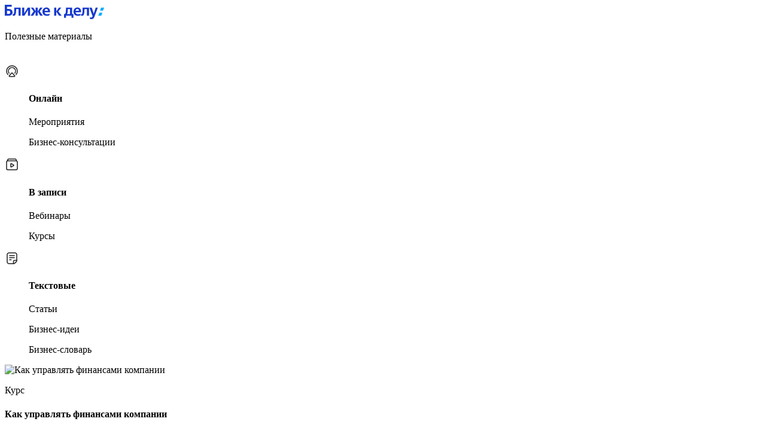

--- FILE ---
content_type: text/html
request_url: https://kdelu.vtb.ru/articles/
body_size: 48593
content:
<!doctype html>
<html lang="ru">
<head>
    <meta charset="utf-8" />
    <meta name="viewport" content="width=device-width, initial-scale=1" />
    <meta property="og:type" content="website" />
    <meta property="og:locale" content="ru_IE" />
    <meta property="og:site_name" content="Портал Ближе к делу" />
    <meta property="og:title" content="" />
    <meta property="og:description" content="" />
    <meta property="og:image" content="null" />
    <meta property="og:image:width" content="800" />
    <meta property="og:image:height" content="600" />
    <meta property="og:image:alt" content="link preview" />
    <meta name="twitter:card" content="summary_large_image" />
    <meta name="twitter:site" content="@site" />
    <meta name="twitter:creator" content="@handle" />
    
    <script src="/pulsar/_next/static/analytics/scripts/vk-retargeting.js" async></script>
    <script src="/pulsar/_next/static/analytics/scripts/calcma.js" async></script>
    <script src="/pulsar/_next/static/analytics/scripts/set-utm-for-link.js" async></script>
    
    <title></title>
    <link rel="stylesheet" href="/pulsar/_next/static/css/page.790a6e14.css" />
</head>
<body>
    <div id="root"><div></div><div id="content" class="container__c1c74c"><header class="header__8c716d"><div class="headerWrapper__e74a9c"><div class="logos__76eea9"><a design="transparent" href="/" title="Логотип ближе к делу" data-link-type="link"><svg class="bkdLogo__58cfa6" width="165.874023" height="23.779358" viewBox="0 0 165.874 23.7794" fill="none" xmlns="http://www.w3.org/2000/svg" xmlns:xlink="http://www.w3.org/1999/xlink"><desc>Created with Pixso.</desc><defs></defs><path id="path" d="M157.9 13.05L162.96 13.05L161.21 18.05L156.16 18.05L157.9 13.05Z" fill="#00AAFF" fill-opacity="1.000000" fill-rule="nonzero"></path><path id="path" d="M12.71 10.9C12.54 10.22 12.21 9.58 11.73 9C11.27 8.41 10.62 7.93 9.78 7.55C8.96 7.16 7.89 6.96 6.57 6.96L3.64 6.96L3.64 3.19L11.5 3.19L11.5 0L0 0L0 18.05L6.57 18.05C7.85 18.05 8.91 17.87 9.73 17.5C10.57 17.13 11.22 16.67 11.68 16.14C12.16 15.59 12.49 15.01 12.68 14.41C12.87 13.81 12.96 13.27 12.96 12.79C12.96 12.2 12.88 11.57 12.71 10.9ZM8.26 14.57C7.72 15 6.93 15.21 5.9 15.21L3.64 15.21L3.64 9.8L5.9 9.8C6.93 9.8 7.71 10.02 8.26 10.47C8.83 10.9 9.11 11.57 9.11 12.5C9.11 13.43 8.83 14.12 8.26 14.57Z" fill="#1639CE" fill-opacity="1.000000" fill-rule="nonzero"></path><path id="path" d="M14.68 18.25C14.44 18.25 14.2 18.23 13.94 18.18C13.68 18.14 13.46 18.1 13.27 18.05L13.27 15.36C13.41 15.4 13.54 15.42 13.68 15.44C13.82 15.46 13.94 15.47 14.04 15.47C14.28 15.47 14.5 15.39 14.71 15.24C14.93 15.08 15.12 14.74 15.28 14.2C15.43 13.67 15.55 12.9 15.64 11.88C15.74 10.85 15.79 9.47 15.79 7.73L15.79 4.69L26.5 4.69L26.5 18.05L23.01 18.05L23.01 7.27L18.9 7.27L18.9 7.73C18.9 9.98 18.8 11.8 18.61 13.17C18.42 14.55 18.15 15.61 17.79 16.37C17.43 17.11 16.99 17.61 16.46 17.87C15.94 18.12 15.35 18.25 14.68 18.25Z" fill="#1639CE" fill-opacity="1.000000" fill-rule="nonzero"></path><path id="path" d="M32.56 4.69L32.56 11.7L32.45 14.1L32.5 14.1L38.23 4.69L42.13 4.69L42.13 18.05L38.64 18.05L38.64 11.14L38.74 8.63L38.67 8.63L32.79 18.05L29.06 18.05L29.06 4.69L32.56 4.69Z" fill="#1639CE" fill-opacity="1.000000" fill-rule="nonzero"></path><path id="path" d="M55.04 4.69L55.04 10.65L55.17 10.65L59.15 4.69L63.13 4.69L58.43 10.8L63.57 18.05L59.15 18.05L55.17 11.57L55.04 11.57L55.04 18.05L51.55 18.05L51.55 11.57L51.42 11.57L47.44 18.05L43.02 18.05L48.16 10.8L43.46 4.69L47.44 4.69L51.42 10.65L51.55 10.65L51.55 4.69L55.04 4.69Z" fill="#1639CE" fill-opacity="1.000000" fill-rule="nonzero"></path><path id="path" d="M75.62 11.63C75.62 11.44 75.6 11.13 75.57 10.7C75.55 10.27 75.48 9.79 75.36 9.25C75.24 8.72 75.05 8.18 74.8 7.63C74.56 7.06 74.21 6.55 73.74 6.08C73.3 5.62 72.73 5.24 72.02 4.95C71.34 4.64 70.49 4.48 69.48 4.48C68.59 4.48 67.74 4.64 66.94 4.95C66.15 5.26 65.46 5.71 64.86 6.31C64.26 6.9 63.78 7.62 63.42 8.48C63.08 9.32 62.91 10.29 62.91 11.37C62.91 12.55 63.1 13.58 63.47 14.44C63.85 15.3 64.35 16.01 64.99 16.58C65.64 17.14 66.4 17.57 67.27 17.84C68.14 18.12 69.08 18.25 70.07 18.25C70.88 18.25 71.67 18.18 72.46 18.05C73.25 17.89 73.98 17.69 74.67 17.43L74.67 14.8C74.03 15.09 73.38 15.32 72.69 15.49C72.01 15.65 71.28 15.73 70.51 15.73C69.86 15.73 69.28 15.64 68.79 15.47C68.31 15.28 67.91 15.03 67.58 14.72C67.26 14.41 67.01 14.06 66.84 13.66C66.66 13.27 66.57 12.85 66.55 12.42L75.62 12.42L75.62 11.63ZM72.03 10.03L66.56 10.03C66.56 9.6 66.62 9.19 66.76 8.82C66.92 8.42 67.11 8.09 67.35 7.81C67.59 7.54 67.87 7.32 68.2 7.17C68.53 6.99 68.88 6.91 69.28 6.91C69.6 6.91 69.93 6.97 70.25 7.09C70.58 7.19 70.88 7.37 71.15 7.63C71.42 7.87 71.64 8.19 71.79 8.58C71.96 8.98 72.04 9.46 72.03 10.03Z" fill="#1639CE" fill-opacity="1.000000" fill-rule="nonzero"></path><path id="path" d="M86.01 4.69L86.01 10.75L86.14 10.75L90.41 4.69L94.31 4.69L89.38 11.01L95 18.05L90.61 18.05L86.14 11.65L86.01 11.65L86.01 18.05L82.52 18.05L82.52 4.69L86.01 4.69Z" fill="#1639CE" fill-opacity="1.000000" fill-rule="nonzero"></path><path id="path" d="M112.49 15.47L112.49 4.69L102.06 4.69L102.06 9.02C102.06 9.67 102.05 10.29 102.01 10.88C101.98 11.45 101.9 12 101.78 12.53C101.68 13.06 101.51 13.57 101.27 14.05C101.05 14.53 100.74 15 100.34 15.47L98.85 15.47L98.85 21.53L102.06 21.53L102.06 18.05L111.46 18.05L111.46 21.53L114.67 21.53L114.67 15.47L112.49 15.47ZM109 15.47L103.73 15.47C104.09 14.97 104.37 14.46 104.56 13.95C104.75 13.43 104.88 12.92 104.97 12.4C105.07 11.88 105.12 11.36 105.12 10.83C105.14 10.29 105.15 9.77 105.15 9.25L105.15 7.27L109 7.27L109 15.47Z" fill="#1639CE" fill-opacity="1.000000" fill-rule="nonzero"></path><path id="path" d="M127.43 11.63C127.43 11.44 127.41 11.13 127.37 10.7C127.36 10.27 127.29 9.79 127.17 9.25C127.05 8.72 126.86 8.18 126.6 7.63C126.36 7.06 126.01 6.55 125.55 6.08C125.11 5.62 124.53 5.24 123.83 4.95C123.15 4.64 122.3 4.48 121.29 4.48C120.4 4.48 119.55 4.64 118.75 4.95C117.96 5.26 117.26 5.71 116.67 6.31C116.07 6.9 115.59 7.62 115.23 8.48C114.89 9.32 114.71 10.29 114.71 11.37C114.71 12.55 114.9 13.58 115.28 14.44C115.66 15.3 116.16 16.01 116.79 16.58C117.44 17.14 118.21 17.57 119.08 17.84C119.95 18.12 120.89 18.25 121.88 18.25C122.68 18.25 123.48 18.18 124.27 18.05C125.05 17.89 125.79 17.69 126.48 17.43L126.48 14.8C125.84 15.09 125.18 15.32 124.5 15.49C123.81 15.65 123.09 15.73 122.32 15.73C121.66 15.73 121.09 15.64 120.59 15.47C120.12 15.28 119.71 15.03 119.39 14.72C119.06 14.41 118.82 14.06 118.64 13.66C118.47 13.27 118.38 12.85 118.36 12.42L127.42 12.42L127.43 11.63ZM123.83 10.03L118.36 10.03C118.36 9.6 118.43 9.19 118.57 8.82C118.72 8.42 118.92 8.09 119.16 7.81C119.4 7.54 119.68 7.32 120.01 7.17C120.33 6.99 120.69 6.91 121.08 6.91C121.41 6.91 121.73 6.97 122.06 7.09C122.38 7.19 122.68 7.37 122.96 7.63C123.23 7.87 123.44 8.19 123.6 8.58C123.77 8.98 123.85 9.46 123.83 10.03Z" fill="#1639CE" fill-opacity="1.000000" fill-rule="nonzero"></path><path id="path" d="M128.86 18.25C128.61 18.25 128.37 18.23 128.11 18.18C127.85 18.14 127.63 18.1 127.44 18.05L127.44 15.36C127.58 15.4 127.72 15.42 127.85 15.44C127.99 15.46 128.11 15.47 128.21 15.47C128.45 15.47 128.67 15.39 128.88 15.24C129.1 15.08 129.29 14.74 129.45 14.2C129.6 13.67 129.72 12.9 129.8 11.88C129.91 10.85 129.96 9.47 129.96 7.73L129.96 4.69L140.67 4.69L140.67 18.05L137.17 18.05L137.17 7.27L133.07 7.27L133.07 7.73C133.07 9.98 132.97 11.8 132.78 13.17C132.6 14.55 132.32 15.61 131.96 16.37C131.6 17.11 131.16 17.61 130.63 17.87C130.11 18.12 129.52 18.25 128.86 18.25Z" fill="#1639CE" fill-opacity="1.000000" fill-rule="nonzero"></path><path id="path" d="M144.32 23.77C143.99 23.77 143.65 23.73 143.29 23.64C142.93 23.57 142.6 23.49 142.29 23.38L142.29 20.7C142.49 20.79 142.72 20.87 142.96 20.94C143.2 21.02 143.51 21.06 143.91 21.06C144.51 21.06 145 20.96 145.37 20.76C145.76 20.55 146.08 20.15 146.32 19.57L146.63 18.8L141.39 4.69L145.24 4.69L147.73 12.07L148.48 14.62L148.61 14.62L149.43 11.96L151.84 4.69L155.39 4.69L149.76 19.67C149.57 20.17 149.35 20.66 149.09 21.14C148.85 21.64 148.54 22.08 148.14 22.46C147.75 22.85 147.25 23.17 146.63 23.41C146.01 23.65 145.24 23.77 144.32 23.77Z" fill="#1639CE" fill-opacity="1.000000" fill-rule="nonzero"></path><path id="path" d="M164.12 9.69L159.07 9.69L160.82 4.69L165.87 4.69L164.12 9.69Z" fill="#00AAFF" fill-opacity="1.000000" fill-rule="nonzero"></path><title>Логотип ближе к делу</title></svg></a></div><nav class="navigation__54feed"><span class="item__ce9bb7"><span class="container__ea5d97"><p class="itemText__d38dd4 text-2__70aa45">Полезные материалы</p><svg class="arrowIcon__0c579a" width="16" height="17" viewBox="0 0 16 17" fill="none" xmlns="http://www.w3.org/2000/svg"><path d="M3 5.5L8 10.5L13 5.5" stroke-linecap="round" stroke-linejoin="round"></path></svg></span><div class="itemModal__6d6afa"><div class="itemModalWrapper__41e6b2"><div class="itemModalLinksWrapper__0968a3"><div class="linksColumn__a64c9a"><svg width="24" height="24" viewBox="0 0 24 24" fill="none" xmlns="http://www.w3.org/2000/svg"><path fill-rule="evenodd" clip-rule="evenodd" d="M7.54324 19.6182L11.3708 15.2834C11.5292 15.1041 11.7569 15.0015 11.9961 15.0015C12.2353 15.0015 12.463 15.1041 12.6214 15.2834L16.4489 19.6182C16.6655 19.8643 16.7179 20.2143 16.5829 20.5131C16.4479 20.8118 16.1505 21.0038 15.8227 21.0038H8.1675C7.83965 21.0038 7.54223 20.8116 7.40755 20.5127C7.27288 20.2138 7.32598 19.8637 7.54324 19.6182Z" stroke="#1E1D1D" stroke-width="1.5" stroke-linecap="round" stroke-linejoin="round"></path><path d="M18.8823 17.8024C21.9594 14.1519 21.6519 8.73409 18.1816 5.4551C14.7112 2.1761 9.28473 2.1761 5.81436 5.4551C2.34399 8.73409 2.03651 14.1519 5.1136 17.8024" stroke="#1E1D1D" stroke-width="1.5" stroke-linecap="round" stroke-linejoin="round"></path><path d="M16.8616 15.5114C18.6628 13.0266 18.2996 9.58335 16.0196 7.52905C13.7396 5.47476 10.2772 5.4712 7.99294 7.5208C5.7087 9.5704 5.33842 13.0129 7.13453 15.5014" stroke="#1E1D1D" stroke-width="1.5" stroke-linecap="round" stroke-linejoin="round"></path></svg><menu class="linksColumnTextWrapper__e6f7c2"><h4 class="header-4__1d34da">Онлайн</h4><div class="linksColumnTextSubWrapper__47bbea"><a href="/#announcements/"><a class="link__58f179 transparent__32fcc0" target="_self"><p class="link__d82681 text-2__70aa45">Мероприятия</p></a></a><a href="/#consultations/"><a class="link__58f179 transparent__32fcc0" target="_self"><p class="link__d82681 text-2__70aa45">Бизнес-консультации</p></a></a></div></menu></div><div class="linksColumn__a64c9a"><svg width="24" height="24" viewBox="0 0 24 24" fill="none" xmlns="http://www.w3.org/2000/svg"><path fill-rule="evenodd" clip-rule="evenodd" d="M19 21H5C3.9 21 3 20.1 3 19V8C3 6.895 3.895 6 5 6H19C20.1 6 21 6.9 21 8V19C21 20.105 20.105 21 19 21Z" stroke="#1E1D1D" stroke-width="1.5" stroke-linecap="round" stroke-linejoin="round"></path><path fill-rule="evenodd" clip-rule="evenodd" d="M11.0073 10.742L14.6463 12.894C15.1063 13.166 15.1063 13.832 14.6463 14.104L11.0073 16.256C10.5383 16.533 9.94531 16.195 9.94531 15.651V11.347C9.94631 10.803 10.5393 10.465 11.0073 10.742V10.742Z" stroke="#1E1D1D" stroke-width="1.5" stroke-linecap="round" stroke-linejoin="round"></path><path d="M4.78125 6V5C4.78125 3.895 5.67625 3 6.78125 3H17.2163C18.3213 3 19.2163 3.895 19.2163 5V6" stroke="#1E1D1D" stroke-width="1.5" stroke-linecap="round" stroke-linejoin="round"></path></svg><menu class="linksColumnTextWrapper__e6f7c2"><h4 class="header-4__1d34da">В записи</h4><div class="linksColumnTextSubWrapper__47bbea"><a href="/webinars/"><a class="link__58f179 transparent__32fcc0" target="_self"><p class="link__d82681 text-2__70aa45">Вебинары</p></a></a><a href="/courses/"><a class="link__58f179 transparent__32fcc0" target="_self"><p class="link__d82681 text-2__70aa45">Курсы</p></a></a></div></menu></div><div class="linksColumn__a64c9a"><svg width="24" height="24" viewBox="0 0 24 24" fill="none" xmlns="http://www.w3.org/2000/svg"><path fill-rule="evenodd" clip-rule="evenodd" d="M19.1214 17.8791L16.8786 20.1216C16.3159 20.6842 15.5529 21.0002 14.7572 21.0002L6.99982 20.9997C6.20417 20.9996 5.44113 20.6835 4.87855 20.1209C4.31598 19.5582 3.99995 18.7952 4 17.9995L4.00072 5.99951C4.00077 5.20387 4.31688 4.44082 4.87953 3.87825C5.44217 3.31567 6.20525 2.99965 7.0009 2.99969L17.0009 3.00029C17.7965 3.00034 18.5596 3.31646 19.1222 3.8791C19.6847 4.44174 20.0008 5.20483 20.0007 6.00047L20.0001 15.7578C20.0001 16.5535 19.684 17.3165 19.1214 17.8791Z" stroke="#1E1D1D" stroke-width="1.5" stroke-linecap="round" stroke-linejoin="round"></path><path d="M20.0003 15.5005L16.5003 15.5002C15.9699 15.5002 15.4612 15.7109 15.0861 16.0859C14.711 16.461 14.5002 16.9697 14.5002 17.5001L14.5 21.0001" stroke="#1E1D1D" stroke-width="1.5" stroke-linecap="round" stroke-linejoin="round"></path><path d="M16 7.50024L8 7.49976" stroke="#1E1D1D" stroke-width="1.5" stroke-linecap="round" stroke-linejoin="round"></path><path d="M8 10.9998L16 11.0002" stroke="#1E1D1D" stroke-width="1.5" stroke-linecap="round" stroke-linejoin="round"></path><path d="M10.7 14.4999L8 14.4997" stroke="#1E1D1D" stroke-width="1.5" stroke-linecap="round" stroke-linejoin="round"></path></svg><menu class="linksColumnTextWrapper__e6f7c2"><h4 class="header-4__1d34da">Текстовые</h4><div class="linksColumnTextSubWrapper__47bbea"><a href="/articles/"><a class="link__58f179 transparent__32fcc0" target="_self"><p class="link__d82681 text-2__70aa45">Статьи</p></a></a><a href="/business-ideas/"><a class="link__58f179 transparent__32fcc0" target="_self"><p class="link__d82681 text-2__70aa45">Бизнес-идеи</p></a></a><a href="/dictionary/"><a class="link__58f179 transparent__32fcc0" target="_self"><p class="link__d82681 text-2__70aa45">Бизнес-словарь</p></a></a></div></menu></div></div><div class="materials__b292f5"><a href="/courses/announcement/kak-upravlyat-finansami-kompanii-i-uvelichivat-pribyl/"><a class="material__8bd70d link__58f179 transparent__32fcc0" target="_self" title="Как управлять финансами компании"><img width="200" height="120" src="/pulsar/_next/static/assets/2e83f059.jpg" alt="Как управлять финансами компании"/><div><p class="materialType__3028d1 text-3__77b4e4">Курс</p><h4 class="header-4__1d34da">Как управлять финансами компании</h4></div></a></a><a href="/articles/mery-gospodderzhki-msp-stali-dostupny-v-lichnom-kabinete-nalogoplatelshhikov-i-drugie-novosti-biznesa/"><a class="material__8bd70d link__58f179 transparent__32fcc0" target="_self" title="Меры господдержки МСП стали доступны"><img width="200" height="120" src="/pulsar/_next/static/assets/8538df00.jpg" alt="Меры господдержки МСП стали доступны"/><div><p class="materialType__3028d1 text-3__77b4e4">Статья</p><h4 class="header-4__1d34da">Меры господдержки МСП стали доступны</h4></div></a></a></div></div><div class="bottomContainer__46506a"> </div></div></span><span class="item__ce9bb7"><span class="container__ea5d97"><p class="itemText__d38dd4 text-2__70aa45">Открыть бизнес</p><svg class="arrowIcon__0c579a" width="16" height="17" viewBox="0 0 16 17" fill="none" xmlns="http://www.w3.org/2000/svg"><path d="M3 5.5L8 10.5L13 5.5" stroke-linecap="round" stroke-linejoin="round"></path></svg></span><div class="itemModal__6d6afa"><div class="itemModalWrapper__41e6b2"><div class="itemModalLinksWrapper__0968a3"><div class="linksColumn__a64c9a"><svg width="24" height="24" viewBox="0 0 24 24" fill="none" xmlns="http://www.w3.org/2000/svg"><path fill-rule="evenodd" clip-rule="evenodd" d="M12.967 3L4.75 14H12L11.033 21L19.25 10H12L12.967 3Z" stroke="#1E1D1D" stroke-width="1.5" stroke-linecap="round" stroke-linejoin="round"></path></svg><menu class="linksColumnTextWrapper__e6f7c2"><h4 class="header-4__1d34da">Просто и быстро</h4><div class="linksColumnTextSubWrapper__47bbea"><a href="https://www.vtb.ru/malyj-biznes/kdelu/?utm_source=kdelu.vtb.ru&amp;utm_medium=referral&amp;utm_campaign=kdelu"><a class="link__58f179 transparent__32fcc0" target="_blank"><p class="link__d82681 text-2__70aa45">Открыть расчетный счет онлайн</p></a></a><a href="https://reg.vtb.ru/?utm_source=organic&amp;utm_medium=other_kdelu&amp;utm_content=kdelu&amp;utm_campaign=kdelu_start"><a class="link__58f179 transparent__32fcc0" target="_blank"><p class="link__d82681 text-2__70aa45">Открыть ИП или ООО</p></a></a></div></menu></div></div><div class="materials__b292f5"><a href="/courses/announcement/-kak-nayti-klientov-v-internete/"><a class="material__8bd70d link__58f179 transparent__32fcc0" target="_self" title="Как найти клиентов в интернете"><img width="200" height="120" src="/pulsar/_next/static/assets/2e83f059.jpg" alt="Как найти клиентов в интернете"/><div><p class="materialType__3028d1 text-3__77b4e4">Курс</p><h4 class="header-4__1d34da">Как найти клиентов в интернете</h4></div></a></a><a href="/webinars/kak-ostatok-na-schete-mozhet-prinosit-dopolnitelnyj-dohod/"><a class="material__8bd70d link__58f179 transparent__32fcc0" target="_self" title="Остаток на счете может приносить доход"><img width="200" height="120" src="/pulsar/_next/static/assets/f16fc50d.jpg" alt="Остаток на счете может приносить доход"/><div><p class="materialType__3028d1 text-3__77b4e4">Вебинар</p><h4 class="header-4__1d34da">Остаток на счете может приносить доход</h4></div></a></a></div></div><div class="bottomContainer__46506a"> </div></div></span><span class="item__ce9bb7"><span class="container__ea5d97"><p class="itemText__d38dd4 text-2__70aa45">Самозанятым</p><svg class="arrowIcon__0c579a" width="16" height="17" viewBox="0 0 16 17" fill="none" xmlns="http://www.w3.org/2000/svg"><path d="M3 5.5L8 10.5L13 5.5" stroke-linecap="round" stroke-linejoin="round"></path></svg></span><div class="itemModal__6d6afa"><div class="itemModalWrapper__41e6b2"><div class="itemModalLinksWrapper__0968a3"><div class="linksColumn__a64c9a"><svg width="24" height="24" viewBox="0 0 24 24" fill="none" xmlns="http://www.w3.org/2000/svg"><path fill-rule="evenodd" clip-rule="evenodd" d="M12.967 3L4.75 14H12L11.033 21L19.25 10H12L12.967 3Z" stroke="#1E1D1D" stroke-width="1.5" stroke-linecap="round" stroke-linejoin="round"></path></svg><menu class="linksColumnTextWrapper__e6f7c2"><h4 class="header-4__1d34da">Важно знать</h4><div class="linksColumnTextSubWrapper__47bbea"><a href="/become-self-employed/"><a class="link__58f179 transparent__32fcc0" target="_self"><p class="link__d82681 text-2__70aa45">Про самозанятость</p></a></a><a href="/payments-self-employed/"><a class="link__58f179 transparent__32fcc0" target="_self"><p class="link__d82681 text-2__70aa45">Расчеты  c самозанятыми</p></a></a></div></menu></div><div class="linksColumn__a64c9a"><svg width="24" height="24" viewBox="0 0 24 24" fill="none" xmlns="http://www.w3.org/2000/svg"><path d="M14.9996 17.0021H3.99497C2.88994 17.0021 1.99414 16.1063 1.99414 15.0013V5.99754C1.99414 4.89251 2.88994 3.9967 3.99497 3.9967H18.0008C19.1058 3.9967 20.0016 4.89251 20.0016 5.99754V10.9996" stroke="#1E1D1D" stroke-width="1.5" stroke-linecap="round" stroke-linejoin="round"></path><path d="M5.99609 20.0034H11.9986" stroke="#1E1D1D" stroke-width="1.5" stroke-linecap="round" stroke-linejoin="round"></path><path d="M17.752 18.7528H19.2526" stroke="#1E1D1D" stroke-width="1.5" stroke-linecap="round" stroke-linejoin="round"></path><rect x="15" y="10.9996" width="7.00292" height="10.0042" rx="1.5" stroke="#1E1D1D" stroke-width="1.5" stroke-linecap="round" stroke-linejoin="round"></rect></svg><menu class="linksColumnTextWrapper__e6f7c2"><h4 class="header-4__1d34da">Сервисы для самозанятых</h4><div class="linksColumnTextSubWrapper__47bbea"><a href="/articles/category/samozanyatye/"><a class="link__58f179 transparent__32fcc0" target="_self"><p class="link__d82681 text-2__70aa45">Статьи</p></a></a><a href="/webinars/category/samozanyatye/"><a class="link__58f179 transparent__32fcc0" target="_self"><p class="link__d82681 text-2__70aa45">Вебинары в записи</p></a></a></div></menu></div></div><div class="materials__b292f5"><a href="/courses/announcement/samozanyatost-kak-nayti-klientov-na-svoi-uslugi/"><a class="material__8bd70d link__58f179 transparent__32fcc0" target="_self" title="Как найти клиентов на свои услуги"><img width="200" height="120" src="/pulsar/_next/static/assets/216feb3a.jpg" alt="Как найти клиентов на свои услуги"/><div><p class="materialType__3028d1 text-3__77b4e4">Курс</p><h4 class="header-4__1d34da">Как найти клиентов на свои услуги</h4></div></a></a><a href="/articles/kak-samozanyatomu-otkryt-magazin/"><a class="material__8bd70d link__58f179 transparent__32fcc0" target="_self" title="Как самозанятому открыть магазин"><img width="200" height="120" src="/pulsar/_next/static/assets/99687533.jpg" alt="Как самозанятому открыть магазин"/><div><p class="materialType__3028d1 text-3__77b4e4">Статья</p><h4 class="header-4__1d34da">Как самозанятому открыть магазин</h4></div></a></a></div></div><div class="bottomContainer__46506a"> </div></div></span><span class="item__ce9bb7"><span class="container__ea5d97"><p class="itemText__d38dd4 text-2__70aa45">Сервисы</p><svg class="arrowIcon__0c579a" width="16" height="17" viewBox="0 0 16 17" fill="none" xmlns="http://www.w3.org/2000/svg"><path d="M3 5.5L8 10.5L13 5.5" stroke-linecap="round" stroke-linejoin="round"></path></svg></span><div class="itemModal__6d6afa"><div class="itemModalWrapper__41e6b2"><div class="itemModalLinksWrapper__0968a3"><div class="linksColumn__a64c9a"><svg width="24" height="24" viewBox="0 0 24 24" fill="none" xmlns="http://www.w3.org/2000/svg"><path d="M12.9411 11.0596L5.87109 18.1296" stroke="#1E1D1D" stroke-width="1.5" stroke-linecap="round" stroke-linejoin="round"></path><path d="M6.63344 12.9986L3.17044 12.1806C2.78944 12.0906 2.65544 11.6176 2.93144 11.3406L5.68544 8.5866C5.87044 8.4016 6.12144 8.2956 6.38444 8.2936L9.48944 8.2666" stroke="#1E1D1D" stroke-width="1.5" stroke-linecap="round" stroke-linejoin="round"></path><path fill-rule="evenodd" clip-rule="evenodd" d="M19.8791 8.97463L20.6871 5.08663C20.9071 4.02863 19.9711 3.09263 18.9131 3.31263L15.0251 4.12063C13.8801 4.35863 12.8301 4.92563 12.0041 5.75263L8.81407 8.94163C7.59707 10.1586 6.80507 11.7366 6.55507 13.4396L6.54407 13.5126C6.38607 14.5996 6.75007 15.6966 7.52607 16.4736V16.4736C8.30207 17.2496 9.40007 17.6136 10.4871 17.4546L10.5601 17.4436C12.2631 17.1946 13.8411 16.4016 15.0581 15.1846L18.2471 11.9956C19.0741 11.1696 19.6411 10.1196 19.8791 8.97463V8.97463Z" stroke="#1E1D1D" stroke-width="1.5" stroke-linecap="round" stroke-linejoin="round"></path><path d="M13.3984 4.71387C15.7094 6.28987 17.7084 8.28887 19.2844 10.5999" stroke="#1E1D1D" stroke-width="1.5" stroke-linecap="round" stroke-linejoin="round"></path><path d="M11 17.3667L11.818 20.8297C11.908 21.2107 12.381 21.3447 12.658 21.0687L15.412 18.3147C15.597 18.1297 15.703 17.8787 15.705 17.6157L15.732 14.5107" stroke="#1E1D1D" stroke-width="1.5" stroke-linecap="round" stroke-linejoin="round"></path></svg><menu class="linksColumnTextWrapper__e6f7c2"><h4 class="header-4__1d34da">Цифровизация бизнеса</h4><div class="linksColumnTextSubWrapper__47bbea"><a href="/services/"><a class="link__58f179 transparent__32fcc0" target="_self"><p class="link__d82681 text-2__70aa45">Все сервисы</p></a></a><a href="https://reg.vtb.ru/?utm_source=organic&amp;utm_medium=other_kdelu&amp;utm_content=kdelu&amp;utm_campaign=kdelu_start"><a class="link__58f179 transparent__32fcc0" target="_blank"><p class="link__d82681 text-2__70aa45">Регистрация бизнеса</p></a></a><a href="https://www.vtb.ru/malyj-biznes/kdelu/?utm_source=kdelu.vtb.ru&amp;utm_medium=referral&amp;utm_campaign=kdelu"><a class="link__58f179 transparent__32fcc0" target="_blank"><p class="link__d82681 text-2__70aa45">Открыть расчетный счет онлайн</p></a></a></div></menu></div><div class="linksColumn__a64c9a"><svg width="24" height="24" viewBox="0 0 24 24" fill="none" xmlns="http://www.w3.org/2000/svg"><path fill-rule="evenodd" clip-rule="evenodd" d="M11.9997 16.0016C11.9997 13.7916 13.7913 12 16.0014 12C13.7913 12 11.9997 10.2084 11.9997 7.99829C11.9997 10.2084 10.2081 12 7.99805 12C10.2081 12 11.9997 13.7916 11.9997 16.0016Z" stroke="#1E1D1D" stroke-width="1.5" stroke-linecap="round" stroke-linejoin="round"></path><path fill-rule="evenodd" clip-rule="evenodd" d="M18.9388 8.06036C18.9388 6.40282 20.2825 5.05911 21.94 5.05911C20.2825 5.05911 18.9388 3.71541 18.9388 2.05786C18.9388 3.71541 17.595 5.05911 15.9375 5.05911C16.7335 5.05911 17.4969 5.37531 18.0597 5.93816C18.6225 6.501 18.9388 7.26438 18.9388 8.06036V8.06036Z" stroke="#1E1D1D" stroke-width="1.5" stroke-linecap="round" stroke-linejoin="round"></path><path d="M21.0036 10.9995V17.002C21.0036 19.2121 19.212 21.0037 17.0019 21.0037H6.99776C4.7877 21.0037 2.99609 19.2121 2.99609 17.002V6.99788C2.99609 4.78782 4.7877 2.99622 6.99776 2.99622H13.0003" stroke="#1E1D1D" stroke-width="1.5" stroke-linecap="round" stroke-linejoin="round"></path></svg><menu class="linksColumnTextWrapper__e6f7c2"><h4 class="header-4__1d34da">Популярные</h4><div class="linksColumnTextSubWrapper__47bbea"><a href="https://www.vtb.ru/malyj-biznes/kredity-i-garantii/overdraft/"><a class="link__58f179 transparent__32fcc0" target="_blank"><p class="link__d82681 text-2__70aa45">Овердрафт для малого бизнеса</p></a></a><a href="https://www.vtb.ru/malyj-biznes/cifra/"><a class="link__58f179 transparent__32fcc0" target="_blank"><p class="link__d82681 text-2__70aa45">Бухгалтерия ВТБ для бизнеса</p></a></a><a href="https://www.vtb.ru/malyj-biznes/kredity-i-garantii/?utm_source=other&amp;utm_medium=referral&amp;utm_campaign=kdelu_referral&amp;utm_content=services"><a class="link__58f179 transparent__32fcc0" target="_blank"><p class="link__d82681 text-2__70aa45">Кредит для бизнеса</p></a></a></div></menu></div></div><div class="materials__b292f5"><a href="https://www.vtb.ru/malyj-biznes/kdelu/?utm_source=kdelu.vtb.ru&amp;utm_medium=referral&amp;utm_campaign=kdelu"><a class="material__8bd70d link__58f179 transparent__32fcc0" target="_blank" title="Открыть расчетный счет онлайн"><img width="200" height="120" src="/pulsar/_next/static/assets/f94fbc44.jpg" alt="Открыть расчетный счет онлайн"/><div><p class="materialType__3028d1 text-3__77b4e4">Сервис</p><h4 class="header-4__1d34da">Открыть расчетный счет онлайн</h4></div></a></a><a href="https://reg.vtb.ru"><a class="material__8bd70d link__58f179 transparent__32fcc0" target="_blank" title="Открыть ИП или ООО"><img width="200" height="120" src="/pulsar/_next/static/assets/68baacf9.jpg" alt="Открыть ИП или ООО"/><div><p class="materialType__3028d1 text-3__77b4e4">Сервис</p><h4 class="header-4__1d34da">Открыть ИП или ООО</h4></div></a></a></div></div><div class="bottomContainer__46506a"> </div></div></span><span class="item__ce9bb7"><a href="/business-club"><a class="link__58f179 transparent__32fcc0"><p class="itemText__d38dd4 text-2__70aa45">Бизнес-клуб</p></a></a></span></nav><div class="navigation__1d9c87"><div class="wrapper__c0f592"><nav class="links__59062a"><div class="item__8201fb"><span class="itemTitleWrapper__003f61"><h4 class="header-4__1d34da">Полезные материалы</h4><svg class="arrowIcon__2eac28" width="16" height="17" viewBox="0 0 16 17" fill="none" xmlns="http://www.w3.org/2000/svg"><path d="M3 5.5L8 10.5L13 5.5" stroke-linecap="round" stroke-linejoin="round"></path></svg></span><div class="itemSubwrapper__0aeb9f"><span class="link__ffba00"><a href="/#announcements/"><a class="link__58f179 transparent__32fcc0" target="_self" title="Мероприятия"><p class="text-2__70aa45">Мероприятия</p></a></a></span><span class="link__ffba00"><a href="/#consultations/"><a class="link__58f179 transparent__32fcc0" target="_self" title="Бизнес-консультации"><p class="text-2__70aa45">Бизнес-консультации</p></a></a></span><span class="link__ffba00"><a href="/webinars/"><a class="link__58f179 transparent__32fcc0" target="_self" title="Вебинары"><p class="text-2__70aa45">Вебинары</p></a></a></span><span class="link__ffba00"><a href="/courses/"><a class="link__58f179 transparent__32fcc0" target="_self" title="Курсы"><p class="text-2__70aa45">Курсы</p></a></a></span><span class="link__ffba00"><a href="/articles/"><a class="link__58f179 transparent__32fcc0" target="_self" title="Статьи"><p class="text-2__70aa45">Статьи</p></a></a></span><span class="link__ffba00"><a href="/business-ideas/"><a class="link__58f179 transparent__32fcc0" target="_self" title="Бизнес-идеи"><p class="text-2__70aa45">Бизнес-идеи</p></a></a></span><span class="link__ffba00"><a href="/dictionary/"><a class="link__58f179 transparent__32fcc0" target="_self" title="Бизнес-словарь"><p class="text-2__70aa45">Бизнес-словарь</p></a></a></span></div></div><div class="item__8201fb"><span class="itemTitleWrapper__003f61"><h4 class="header-4__1d34da">Открыть бизнес</h4><svg class="arrowIcon__2eac28" width="16" height="17" viewBox="0 0 16 17" fill="none" xmlns="http://www.w3.org/2000/svg"><path d="M3 5.5L8 10.5L13 5.5" stroke-linecap="round" stroke-linejoin="round"></path></svg></span><div class="itemSubwrapper__0aeb9f"><span class="link__ffba00"><a href="https://www.vtb.ru/malyj-biznes/kdelu/?utm_source=kdelu.vtb.ru&amp;utm_medium=referral&amp;utm_campaign=kdelu"><a class="link__58f179 transparent__32fcc0" target="_blank" title="Открыть расчетный счет онлайн"><p class="text-2__70aa45">Открыть расчетный счет онлайн</p></a></a></span><span class="link__ffba00"><a href="https://reg.vtb.ru/?utm_source=organic&amp;utm_medium=other_kdelu&amp;utm_content=kdelu&amp;utm_campaign=kdelu_start"><a class="link__58f179 transparent__32fcc0" target="_blank" title="Открыть ИП или ООО"><p class="text-2__70aa45">Открыть ИП или ООО</p></a></a></span></div></div><div class="item__8201fb"><span class="itemTitleWrapper__003f61"><h4 class="header-4__1d34da">Самозанятым</h4><svg class="arrowIcon__2eac28" width="16" height="17" viewBox="0 0 16 17" fill="none" xmlns="http://www.w3.org/2000/svg"><path d="M3 5.5L8 10.5L13 5.5" stroke-linecap="round" stroke-linejoin="round"></path></svg></span><div class="itemSubwrapper__0aeb9f"><span class="link__ffba00"><a href="/become-self-employed/"><a class="link__58f179 transparent__32fcc0" target="_self" title="Про самозанятость"><p class="text-2__70aa45">Про самозанятость</p></a></a></span><span class="link__ffba00"><a href="/payments-self-employed/"><a class="link__58f179 transparent__32fcc0" target="_self" title="Расчеты  c самозанятыми"><p class="text-2__70aa45">Расчеты  c самозанятыми</p></a></a></span><span class="link__ffba00"><a href="/articles/category/samozanyatye/"><a class="link__58f179 transparent__32fcc0" target="_self" title="Статьи"><p class="text-2__70aa45">Статьи</p></a></a></span><span class="link__ffba00"><a href="/webinars/category/samozanyatye/"><a class="link__58f179 transparent__32fcc0" target="_self" title="Вебинары в записи"><p class="text-2__70aa45">Вебинары в записи</p></a></a></span></div></div><div class="item__8201fb"><span class="itemTitleWrapper__003f61"><h4 class="header-4__1d34da">Сервисы</h4><svg class="arrowIcon__2eac28" width="16" height="17" viewBox="0 0 16 17" fill="none" xmlns="http://www.w3.org/2000/svg"><path d="M3 5.5L8 10.5L13 5.5" stroke-linecap="round" stroke-linejoin="round"></path></svg></span><div class="itemSubwrapper__0aeb9f"><span class="link__ffba00"><a href="/services/"><a class="link__58f179 transparent__32fcc0" target="_self" title="Все сервисы"><p class="text-2__70aa45">Все сервисы</p></a></a></span><span class="link__ffba00"><a href="https://reg.vtb.ru/?utm_source=organic&amp;utm_medium=other_kdelu&amp;utm_content=kdelu&amp;utm_campaign=kdelu_start"><a class="link__58f179 transparent__32fcc0" target="_blank" title="Регистрация бизнеса"><p class="text-2__70aa45">Регистрация бизнеса</p></a></a></span><span class="link__ffba00"><a href="https://www.vtb.ru/malyj-biznes/kdelu/?utm_source=kdelu.vtb.ru&amp;utm_medium=referral&amp;utm_campaign=kdelu"><a class="link__58f179 transparent__32fcc0" target="_blank" title="Открыть расчетный счет онлайн"><p class="text-2__70aa45">Открыть расчетный счет онлайн</p></a></a></span><span class="link__ffba00"><a href="https://www.vtb.ru/malyj-biznes/kredity-i-garantii/overdraft/"><a class="link__58f179 transparent__32fcc0" target="_blank" title="Овердрафт для малого бизнеса"><p class="text-2__70aa45">Овердрафт для малого бизнеса</p></a></a></span><span class="link__ffba00"><a href="https://www.vtb.ru/malyj-biznes/cifra/"><a class="link__58f179 transparent__32fcc0" target="_blank" title="Бухгалтерия ВТБ для бизнеса"><p class="text-2__70aa45">Бухгалтерия ВТБ для бизнеса</p></a></a></span><span class="link__ffba00"><a href="https://www.vtb.ru/malyj-biznes/kredity-i-garantii/?utm_source=other&amp;utm_medium=referral&amp;utm_campaign=kdelu_referral&amp;utm_content=services"><a class="link__58f179 transparent__32fcc0" target="_blank" title="Кредит для бизнеса"><p class="text-2__70aa45">Кредит для бизнеса</p></a></a></span></div></div><a href="/business-club"><a class="link__58f179 transparent__32fcc0"><h4 class="header-4__1d34da">Бизнес-клуб</h4></a></a><a href="/search"><a class="searchLink__c575d4 link__58f179 transparent__32fcc0"><span class="searchIconWrapper__6629b5"><svg class="searchIcon__0dfd6a" width="24" height="24" viewBox="0 0 24 24" fill="none" xmlns="http://www.w3.org/2000/svg"><circle cx="11.059" cy="11.0586" r="7.06194" stroke-width="1.5" stroke-linecap="round" stroke-linejoin="round"></circle><path d="M20.0034 20.0033L16.0518 16.0516" stroke-width="1.5" stroke-linecap="round" stroke-linejoin="round"></path></svg></span><h4 class="header-4__1d34da">Поиск по порталу</h4></a></a></nav><div class="social_desktop__210b5b"><div class="social__fbda09"><div class="socialWrapper__627b73"><h4 class="header-4__1d34da">Соцсети</h4><a href="https://t.me/vtb_smb"><a class="link__58f179 transparent__32fcc0" target="_blank" title="Telegram"><p class="text-2__70aa45">Telegram</p></a></a><a href="https://vk.ru/blizhe_kdelu?utm_source=kdelu.vtb.ru&amp;utm_medium=referral&amp;utm_campaign=kdelu"><a class="link__58f179 transparent__32fcc0" target="_blank" title="VK"><p class="text-2__70aa45">VK</p></a></a><a href="https://dzen.ru/vtb_kdelu?utm_source=kdelu.vtb.ru&amp;utm_medium=referral&amp;utm_campaign=kdelu&amp;utm_referer=kdelu.vtb.ru"><a class="link__58f179 transparent__32fcc0" target="_blank" title="Дзен"><p class="text-2__70aa45">Дзен</p></a></a></div><div class="socialWrapper__627b73"><h4 class="header-4__1d34da">Чат-боты</h4><a href="https://refer.id/?bot=kdelu_bot&amp;platform=telegram&amp;verbose_name=%D0%91%D0%BB%D0%B8%D0%B6%D0%B5+%D0%BA+%D0%B4%D0%B5%D0%BB%D1%83&amp;bot_avatar=https%3A%2F%2Fdesigner.ftrcdn.com%2Fuploads%2Fbot_avatars%2FGroup_134446.jpg&amp;n=47517&amp;c=583&amp;utm_source=kdelu.vtb.ru&amp;utm_medium=referral&amp;utm_campaign=kdelu"><a class="link__58f179 transparent__32fcc0" target="_blank" title="Telegram"><p class="text-2__70aa45">Telegram</p></a></a><a href="https://refer.id/?bot=212347283&amp;platform=vkontakte&amp;verbose_name=%D0%91%D0%BB%D0%B8%D0%B6%D0%B5+%D0%BA+%D0%B4%D0%B5%D0%BB%D1%83&amp;vk_app_id=7156066&amp;bot_avatar=https%3A%2F%2Fdesigner.ftrcdn.com%2Fuploads%2Fbot_avatars%2FGroup_134446.jpg&amp;n=47517&amp;c=583&amp;utm_source=kdelu.vtb.ru&amp;utm_medium=referral&amp;utm_campaign=kdelu"><a class="link__58f179 transparent__32fcc0" target="_blank" title="VK"><p class="text-2__70aa45">VK</p></a></a></div></div><div class="materials__9982d4"><a href="https://www.vtb.ru/malyj-biznes/kdelu/?utm_source=kdelu.vtb.ru&amp;utm_medium=referral&amp;utm_campaign=kdelu"><a class="material__204544 link__58f179 transparent__32fcc0" target="_blank"><img width="200" height="120" src="/pulsar/_next/static/assets/f94fbc44.jpg" alt="Открыть расчетный счет онлайн"/><div><p class="materialType__51aa99 text-3__77b4e4">Сервис</p><h4 class="header-4__1d34da">Открыть расчетный счет онлайн</h4></div></a></a><a href="/articles/mery-gospodderzhki-msp-stali-dostupny-v-lichnom-kabinete-nalogoplatelshhikov-i-drugie-novosti-biznesa/"><a class="material__204544 link__58f179 transparent__32fcc0" target="_self"><img width="200" height="120" src="/pulsar/_next/static/assets/8538df00.jpg" alt="Меры господдержки МСП стали доступны"/><div><p class="materialType__51aa99 text-3__77b4e4">Статья</p><h4 class="header-4__1d34da">Меры господдержки МСП стали доступны</h4></div></a></a></div></div><div class="entrance__adca1a"><button class="primary__f84680" type="button">Войти</button><button class="secondary__fe91a4" type="button">Зарегистрироваться</button></div></div></div><div class="buttons__f00c5c"><a class="desktopButton__9b6ea7" design="transparent" href="/search" data-link-type="link"><svg class="iconDesktop__525b2f" width="20" height="20" viewBox="0 0 20 20" fill="none" xmlns="http://www.w3.org/2000/svg"><g clip-path="url(#clip0_1369_748)"><path d="M14.5834 14.5833L18.3334 18.3333" stroke="#9CA3AF" stroke-width="1.5" stroke-linecap="round" stroke-linejoin="round"></path><path d="M16.6667 9.16666C16.6667 5.02452 13.3089 1.66666 9.16675 1.66666C5.02461 1.66666 1.66675 5.02452 1.66675 9.16666C1.66675 13.3088 5.02461 16.6667 9.16675 16.6667C13.3089 16.6667 16.6667 13.3088 16.6667 9.16666Z" stroke="#9CA3AF" stroke-width="1.5" stroke-linejoin="round"></path></g><defs><clipPath id="clip0_1369_748"><rect width="20" height="20" fill="white"></rect></clipPath></defs><title>Иконка поиска</title></svg></a><a class="desktopMaxButton__f7d7a1" design="transparent" href="https://t.me/vtb_smb" target="_blank" data-link-type="link"><svg class="iconDesktop__525b2f" width="24" height="24" viewBox="0 -1 24 24" fill="none" xmlns="http://www.w3.org/2000/svg"><path d="M12.7785 16.3058L10.301 18.716C9.87154 19.1335 9.1529 18.9488 8.97894 18.3753L7.32812 12.9406" stroke-linecap="round" stroke-linejoin="round"></path><path d="M15.5482 9.13199C15.5482 9.13199 12.4421 11.9345 10.8489 13.373C10.3726 13.8025 10.4122 14.5583 10.9281 14.9387L17.3802 19.7052C18.0149 20.1742 18.9218 19.8299 19.0862 19.0573L22.2547 4.12435C22.4082 3.40211 21.6992 2.79865 21.0106 3.06379L2.39686 10.2429C1.84859 10.4541 1.87498 11.2375 2.43525 11.4127L7.32653 12.9387" stroke-linecap="round" stroke-linejoin="round"></path><title>Иконка tg</title></svg></a><button class="loginButton__09dcc9 small__d8363e" type="button">Войти</button><button class="menuButton__da02af button__9dd2ec" type="button"><svg class="menuIcon__dea7fe" width="32" height="32" viewBox="0 0 32 32" fill="none" xmlns="http://www.w3.org/2000/svg"><path d="M3.5 8H28.5" stroke="#1E1D1D" stroke-width="1.5" stroke-linecap="round" stroke-linejoin="round"></path><path d="M3.5 16H28.5" stroke="#1E1D1D" stroke-width="1.5" stroke-linecap="round" stroke-linejoin="round"></path><path d="M3.5 24H28.5" stroke="#1E1D1D" stroke-width="1.5" stroke-linecap="round" stroke-linejoin="round"></path></svg></button></div></div></header><div class="layout__141373"><main class="container__13f8d4"><aside class="listFilters__baecbe"><div class="header__d83f4f"><div class="container__b29660"><div class="row__b348c0"><div class="base__d79981"><a href="/" class="linkStyles__f6dd38" title="Главная" data-link-type="link"><p class="text_s_book__d36ab9 path__d17f00">Главная</p></a></div><span class="divider__d41134">/</span></div><div class="row__b348c0"><div class="base__d79981"><a href="/articles" class="linkStyles__f6dd38" title="Статьи для бизнеса" data-link-type="link"><p class="text_s_book__d36ab9 path__d17f00">Статьи для бизнеса</p></a></div></div></div><h1 class="heading1_bold__1ed714">Статьи для бизнеса</h1></div><div class="wrapper__ea8039"><div class="categoriesWrapper__f2fd98"><div class="categories__aedf1b"><button title="Все" class="chip__db9d56 chip_bigRubricActive__534c15 chip_cursor__707ee2" data-metrix-type="chip" data-metrix-target-link="/articles/category/"><span class="label_m_book__396778" data-metrix-type="button">Все</span></button></div></div><span class="count__d063b6"><p class="text_m_book__7e530a">Найдено статей:</p><p class="text_l_bold__d67f1b">0</p></span></div></aside><section class="container__e00b9d"><div class="articlesList__6b70be"></div><button class="arrowUpButton__b15888 arrowButton__c11f46"><svg class="arrow__32cf5d" viewBox="0 0 24 24" xmlns="http://www.w3.org/2000/svg"><path d="M12.3835 4.00483C12.2665 3.9563 12.1383 3.92935 12.0038 3.92896L11.9978 3.92896C11.7428 3.92972 11.4881 4.02734 11.2936 4.22184L4.22258 11.2929C3.83206 11.6834 3.83206 12.3166 4.22258 12.7071C4.6131 13.0976 5.24627 13.0976 5.63679 12.7071L11.0008 7.34316V19.0711C11.0008 19.6234 11.4485 20.0711 12.0008 20.0711C12.553 20.0711 13.0008 19.6234 13.0008 19.0711V7.34316L18.3647 12.7071C18.7552 13.0977 19.3884 13.0977 19.7789 12.7071C20.1695 12.3166 20.1695 11.6834 19.7789 11.2929L12.7084 4.22233L12.7057 4.21973C12.6104 4.1249 12.5006 4.05327 12.3835 4.00483Z"></path></svg></button></section></main></div><div class="footer__9ddbb6"><div class="footerWrapper__bcb126"><div class="links__91ce65"><div class="socialLinks__feb388"><div class="socialWrapper__8b8089"><p class="label_l_smb__21f2c8">Соцсети</p><div class="socialWrapperLinks__36fb1f"><a class="link__559100" href="https://t.me/vtb_smb" title="Telegram" data-link-type="link"><p class="label_m_book__396778">Telegram</p></a><a class="link__559100" href="https://vk.ru/blizhe_kdelu?utm_source=kdelu.vtb.ru&amp;utm_medium=referral&amp;utm_campaign=kdelu" title="VK" data-link-type="link"><p class="label_m_book__396778">VK</p></a><a class="link__559100" href="https://dzen.ru/vtb_kdelu?utm_source=kdelu.vtb.ru&amp;utm_medium=referral&amp;utm_campaign=kdelu&amp;utm_referer=kdelu.vtb.ru" title="Дзен" data-link-type="link"><p class="label_m_book__396778">Дзен</p></a></div></div><div class="socialWrapper__8b8089"><p class="label_l_smb__21f2c8">Чат-боты</p><div class="socialWrapperLinks__36fb1f"><a class="link__559100" href="https://refer.id/?bot=kdelu_bot&amp;platform=telegram&amp;verbose_name=%D0%91%D0%BB%D0%B8%D0%B6%D0%B5+%D0%BA+%D0%B4%D0%B5%D0%BB%D1%83&amp;bot_avatar=https%3A%2F%2Fdesigner.ftrcdn.com%2Fuploads%2Fbot_avatars%2FGroup_134446.jpg&amp;n=47517&amp;c=583&amp;utm_source=kdelu.vtb.ru&amp;utm_medium=referral&amp;utm_campaign=kdelu" title="Telegram" data-link-type="link"><p class="label_m_book__396778">Telegram</p></a><a class="link__559100" href="https://refer.id/?bot=212347283&amp;platform=vkontakte&amp;verbose_name=%D0%91%D0%BB%D0%B8%D0%B6%D0%B5+%D0%BA+%D0%B4%D0%B5%D0%BB%D1%83&amp;vk_app_id=7156066&amp;bot_avatar=https%3A%2F%2Fdesigner.ftrcdn.com%2Fuploads%2Fbot_avatars%2FGroup_134446.jpg&amp;n=47517&amp;c=583&amp;utm_source=kdelu.vtb.ru&amp;utm_medium=referral&amp;utm_campaign=kdelu" title="VK" data-link-type="link"><p class="label_m_book__396778">VK</p></a></div></div><div class="socialWrapper__8b8089"><p class="label_l_smb__21f2c8">Страницы</p><div class="socialWrapperLinks__36fb1f"><a class="link__559100" href="/webinars" title="Вебинары в записи" data-link-type="link"><p class="label_m_book__396778">Вебинары в записи</p></a><a class="link__559100" href="/courses" title="Курсы" data-link-type="link"><p class="label_m_book__396778">Курсы</p></a><a class="link__559100" href="/services" title="Сервисы" data-link-type="link"><p class="label_m_book__396778">Сервисы</p></a><a class="link__559100" href="/articles" title="Статьи для бизнеса" data-link-type="link"><p class="label_m_book__396778">Статьи для бизнеса</p></a><a class="link__559100" href="/business-ideas" title="Бизнес-идеи" data-link-type="link"><p class="label_m_book__396778">Бизнес-идеи</p></a><a class="link__559100" title="Экспертам" data-link-type="link"><p class="label_m_book__396778">Экспертам</p></a></div></div></div><div class="socialWrapper__8b8089"><p class="label_l_smb__21f2c8">Помощь и безопасность</p><div class="socialWrapperLinks__36fb1f"><a class="link__559100" href="mailto:support@vtb-kdelu.ru" title="Обратная связь" data-link-type="link"><p class="label_m_book__396778">Обратная связь</p></a><a class="link__559100" href="/rules" title="Пользовательское соглашение" data-link-type="link"><p class="label_m_book__396778">Пользовательское соглашение</p></a><a class="link__559100" href="/marketing_consent" title="Согласие на рекламные рассылки" data-link-type="link"><p class="label_m_book__396778">Согласие на рекламные рассылки</p></a><a class="link__559100" href="https://www.vtb.ru/about/agreement/" title="Согласие на обработку пользовательских данных" data-link-type="link"><p class="label_m_book__396778">Согласие на обработку пользовательских данных</p></a></div></div></div><div class="info__0db1d9"><p class="label_s_book__03d6ed">Банк ВТБ (ПАО) использует файлы cookie с целью персонализации сервисов и повышения удобства пользования веб-сайтом. Cookie представляют собой небольшие файлы, содержащие информацию о предыдущих посещениях веб-сайта. Если вы не хотите использовать файлы cookie, измените настройки браузера.</p><p class="label_s_book__03d6ed">Портал не несет ответственности за содержание авторских материалов и не предоставляет никаких гарантий в связи с фактами, данными, результатами и другой информацией, указанной в материалах<!-- -->...<!-- --> <span class="toggler__6589dd">Далее</span></p></div><div class="bottomInfo__13484d"><p class="label_m_book__396778"><span class="address__7e2977">191144, г. Санкт-Петербург, Дегтярный переулок, д.11. лит. А</span></p><p class="label_m_book__396778">Ⓒ ВТБ, <!-- -->2026</p></div></div></div></div><div id="modal" class="modal__92a22a"><div id="modal_content" class="modalContent__9f786a"></div></div><div class="container__cf10e6"></div></div>
    <script src="/pulsar/_next/static/js/hydrate.ce0e49ad.js"></script>
  
    <script src="/pulsar/_next/static/analytics/scripts/profile.js" defer="defer"></script>
    <script src="/pulsar/_next/static/analytics/scripts/events.js" defer="defer"></script>
</body>
</html>